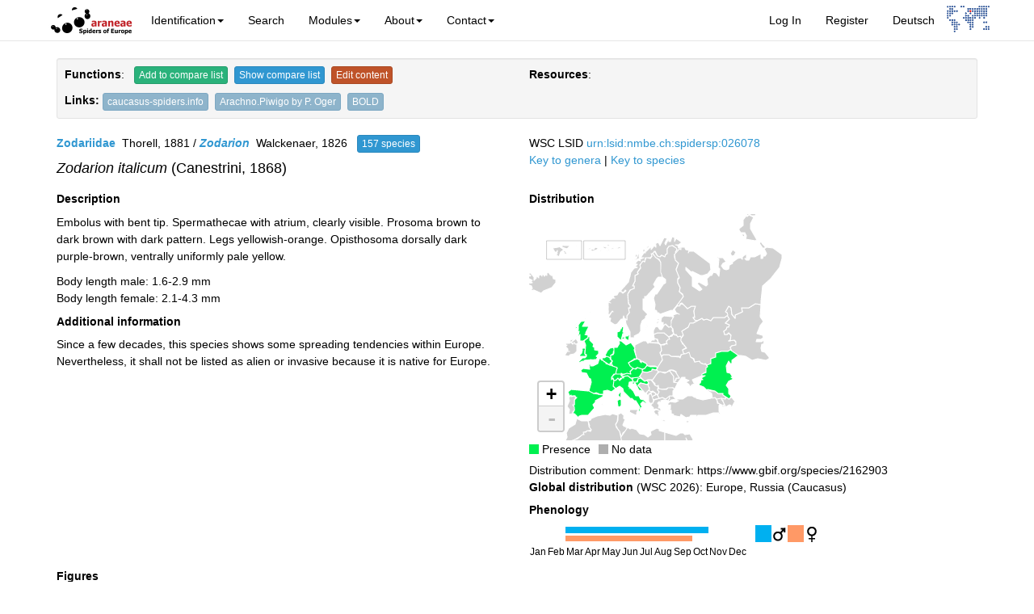

--- FILE ---
content_type: text/html; charset=UTF-8
request_url: https://araneae.nmbe.ch/data/629/Zodarion_italicum
body_size: 10711
content:
<!DOCTYPE html>
<html lang="en">
<head>
    <meta charset="utf-8">
    <meta http-equiv="X-UA-Compatible" content="IE=edge">
    <meta name="viewport" content="width=device-width, initial-scale=1">
    <meta name="publisher" content="Nentwig W, Blick T, Gloor D, Hänggi A, Kropf C">
    <meta name="keywords" content="Araneae, spiders, identification, key, Europe, taxonomy, distribution, glossary, University of Bern">
    <meta name="description" content="Araneae - Spiders of Europe. An identification tool to European spiders with species descriptions, scientific drawings, distributions and other species related informations">

    <!-- CSRF Token -->
    <meta name="csrf-token" content="VQcpPBBVYf3IqNOjIE4I1NpQ8QQJ1kUsXVmANnYB">
    <title>araneae - Zodarion italicum</title>

    <!-- Styles -->
    <link href="/css/app.css?id=901e4b5f396b5ada6e526d48be924eb9" rel="stylesheet">
</head>
<!-- Google tag (gtag.js) -->
<script async src="https://www.googletagmanager.com/gtag/js?id=G-M7EZTV433V"></script>
<script>
    window.dataLayer = window.dataLayer || [];
    function gtag(){dataLayer.push(arguments);}
    gtag('js', new Date());

    gtag('config', 'G-M7EZTV433V');
</script>
<body>
<nav class="navbar yamm navbar-default navbar-static-top">
    <div class="container">
        <div class="navbar-header">
            <!-- Collapsed Hamburger -->
            <button type="button" class="navbar-toggle collapsed" data-toggle="collapse"
                    data-target="#app-navbar-collapse">
                <span class="sr-only">Toggle Navigation</span>
                <span class="icon-bar"></span>
                <span class="icon-bar"></span>
                <span class="icon-bar"></span>
            </button>
            <!-- Branding Image -->
            <a class="navbar-brand" href="https://araneae.nmbe.ch">
                <img src="/layoutimages/logo_front_en_small.jpg" height="40" width="107" alt="Araneae">
            </a>
        </div>
        <div class="collapse navbar-collapse" id="app-navbar-collapse">
            <!-- Right Side Of Navbar -->
            <ul class="nav navbar-nav navbar-right">
                <!-- Authentication Links -->
                                    <li><a href="https://araneae.nmbe.ch/login" title="Log In">Log In</a></li>
                    <li><a href="https://araneae.nmbe.ch/register" title="Sign Up">Register</a></li>
                                <li>
                                            <a href="?lang=de">Deutsch</a>
                                    </li>
                <li>
                    <div>
                        <a class="logo-right" href="https://wsc.nmbe.ch/association/index" target="_blank">
                            <img src="/layoutimages/logo_association.png" style="padding-top: 7px;" height="40" alt="association logo">
                        </a>
                    </div>
                </li>
            </ul>
            <!-- Left Side Of Navbar -->
            <ul class="nav navbar-nav">
                <li class="dropdown yamm-fw">
                    <a href="#" class="dropdown-toggle" data-toggle="dropdown" role="button" aria-haspopup="true"
                       aria-expanded="false">Identification<span class="caret"></span></a>
                    <ul class="dropdown-menu">
                        <li>
                            <!-- Content container -->
                            <div class="yamm-content">
                                <div class="row">
                                    <ul class="col-sm-3 list-unstyled">
                                        <li>
                                            <p><strong>Lists</strong></p>
                                        </li>
                                        <li>
                                            <a href="https://araneae.nmbe.ch/list/families"> Families </a>
                                        </li>
                                        <li><a href="https://araneae.nmbe.ch/list/allgenera"> Genera </a></li>
                                        <li>
                                            <a href="https://araneae.nmbe.ch/list/notestablished"> List non-established species </a>
                                        </li>
                                        <li><a href="https://araneae.nmbe.ch/browser"> Taxon browser </a></li>
                                    </ul>
                                    <ul class="col-sm-3 list-unstyled">
                                        <li>
                                            <p><strong>Keys</strong></p>
                                        </li>
                                        <li><a href="https://araneae.nmbe.ch/key">Key to families</a></li>
                                       <!-- <li>
                                            <a href="https://araneae.nmbe.ch/matrixlinkey">Key to Linyphiidae</a>
                                        </li> -->
                                    </ul>
                                    <ul class="col-sm-3 list-unstyled">
                                        <li>
                                            <p><strong>Photo gallery</strong></p>
                                        </li>
                                        <li>
                                            <a href="https://araneae.nmbe.ch/gallery">Photo gallery family overview</a>
                                        </li>
                                    </ul>
                                </div>
                            </div>
                        </li>
                    </ul>
                </li>
                <li><a href="https://araneae.nmbe.ch/search">Search</a></li>
                <li class="dropdown yamm-fw">
                    <a href="#" data-toggle="dropdown" class="dropdown-toggle">Modules<b
                                class="caret"></b></a>
                    <ul class="dropdown-menu">
                        <li>
                            <!-- Content container -->
                            <div class="yamm-content">
                                <div class="row">
                                    <ul class="col-sm-3 list-unstyled">
                                        <li>
                                            <p><strong>Biodiversity</strong></p>
                                        </li>
                                        <li><a href="https://araneae.nmbe.ch/spidonet">SPIDOnet.gr</a></li>
                                        <li>
                                            <a href="https://araneae.nmbe.ch/biodiversity/species">Europe - Species numbers</a>
                                        </li>
                                        <li>
                                            <a href="https://araneae.nmbe.ch/biodiversity/families">Europe - Families</a>
                                        </li>
                                        <li>
                                            <a href="https://araneae.nmbe.ch/biodiversity/countrylist">Europe - Country lists</a>
                                        </li>
                                    </ul>
                                    <ul class="col-sm-3 list-unstyled">
                                        <li>
                                            <p><strong>Barcoding</strong></p>
                                        </li>
                                        <li><a href="/barcoding/content/barcoding-in-spiders"> Barcoding in spiders </a>
                                        </li>
                                        <li><a href="/barcoding/content/barcoding-of-european-spiders"> Barcoding of
                                                European spiders </a></li>
                                        <li><a href="/barcoding/list/families"> Current barcode status </a></li>
                                    </ul>
                                </div>
                            </div>
                        </li>
                    </ul>
                </li>
                <li class="dropdown">
                    <a href="#" class="dropdown-toggle" data-toggle="dropdown" role="button" aria-haspopup="true"
                       aria-expanded="false">About<span class="caret"></span></a>
                    <ul class="dropdown-menu">
                        <li><a href="https://araneae.nmbe.ch/references"> References </a></li>
                        <li><a href="https://araneae.nmbe.ch/glossary"> Glossary </a></li>
                        <li><a href="https://araneae.nmbe.ch/statistics">Statistics</a></li>
                        <li><a href="https://araneae.nmbe.ch/content/editorial">Editorial</a></li>
                        <li><a href="https://araneae.nmbe.ch/content/contribute">Contribute</a></li>
                        <li><a href="https://araneae.nmbe.ch/content/userguide">User guide</a></li>
                        <li><a href="https://araneae.nmbe.ch/content/faq">FAQs</a></li>
                        <li><a href="https://araneae.nmbe.ch/content/copyright">Copyright &amp; Acknowledgements</a></li>
                        <li><a href="https://araneae.nmbe.ch/content/history">History</a></li>
                        <li><a href="https://araneae.nmbe.ch/content/support-us">Support araneae</a></li>
                    </ul>
                </li>
                <li class="dropdown">
                    <a href="#" class="dropdown-toggle" data-toggle="dropdown" role="button" aria-haspopup="true"
                       aria-expanded="false">Contact<span class="caret"></span></a>
                    <ul class="dropdown-menu">
                        <li><a href="https://araneae.nmbe.ch/content/editorialboard">Editorial Board</a></li>
                        <li><a href="https://araneae.nmbe.ch/content/expertboard">Expert Board</a></li>
                    </ul>
                </li>
            </ul>
        </div>
    </div>
</nav>
<div class="wrapper">
    
    <link rel="stylesheet"
          href="/leaflet-1.0.2/leaflet.css"/>

    <link rel="stylesheet"
          href="https://code.jquery.com/ui/1.12.0/themes/smoothness/jquery-ui.css"/>

    <style>
        #map {
            height: 280px;
            max-width: 350px;
            background-color: #ffffff;
        }

        .map-legend-custom {
            margin-top: 5px;
            float: left;
            line-height: 12px;
            padding-right: 10px;
        }

        .map-legend {
            width: 12px;
            height: 12px;
            float: left;
        }

        .map-legend-present {
            background-color: #00F050;
        }

        .map-legend-nodata {
            background-color: rgba(120, 120, 120, 0.6);
        }

        .map-legend-notestablished {
            background-color: #FFC266;
        }

        @media (min-width: 768px) and (max-width: 991px) {
            .ara-gallery > :nth-child(3n+1) {
                clear: left;
            }
        }

        @media (min-width: 992px) and (max-width: 1199px) {
            .ara-gallery > :nth-child(4n+1) {
                clear: left;
            }
        }

        @media (min-width: 1200px) {
            .ara-gallery > :nth-child(6n+1) {
                clear: left;
            }
        }

        .caption {
            font-size: 11px;
        }

        .ui-dialog-title {
            line-height: 0.8;
        }

        .ui-dialog { z-index: 9999 !important ;}
    </style>

    <div class="container">

        <div class="well well-sm">
            <div class="row clearfix">
                <div class="col-md-6">

                    <div class="custom-functions">
                        <b>Functions</b>: &nbsp;
                        <a class="btn btn-success btn-xs"
                           title="Add taxon to compare list" href="#"
                           onclick="addToCompare(629);return false;">
                            Add to compare list                        </a>
                        &nbsp;<a class="btn btn-primary btn-xs opCompareModal" title="Show compare list">Show compare list</a>

                        &nbsp;<a class="btn btn-danger btn-xs" title="Edit content" href="/editdatasheet/629">Edit
                            content</a>

                    </div>
                    <div style="margin-top: 10px;">
                        <strong>Links:</strong>
                                                                                                        <a href="http://caucasus-spiders.info/checklist/species-datasheet/?spec=546" class="btn btn-info btn-xs" title="Link to caucasus-spiders.info"
                               target="_blank">
                                caucasus-spiders.info</a>&nbsp;
                        
                                                    <a href="http://arachno.piwigo.com/index?/category/416"
                                class="btn btn-info btn-xs" target="_blank" title="Link to Arachno.Piwigo by P. Oger">Arachno.Piwigo by P. Oger</a>&nbsp;
                        
                                                    <a href="http://www.boldsystems.org/views/taxbrowser.php?taxid=511349" target="_blank" title="Link to BOLD"
                               class="btn btn-info btn-xs">BOLD</a>
                                            </div>
                </div>
                <div class="col-md-6">
                    <strong>Resources</strong>:
                                                        </div>
            </div>
        </div>
        <div class="row">
            <div class="col-md-6">
                <div class="custom-breadcrumb">
                    <a href="/list/genspec/49"><strong>Zodariidae</strong></a>&nbsp; Thorell, 1881
                    /
                    <a href="/list/species/366"><strong><em>Zodarion</em></strong></a>&nbsp; Walckenaer, 1826
                    &nbsp;&nbsp;<a class="btn btn-primary btn-xs" id="clickFurther" href="#">157 species</a>
                </div>
                <div id="furtherSpecies" style="display: none"></div>
                <h4><em>Zodarion italicum</em> (Canestrini, 1868)</h4>
            </div>
            <div class="col-md-6">
                WSC LSID <a
                        href="https://wsc.nmbe.ch/lsid/urn:lsid:nmbe.ch:spidersp:026078">urn:lsid:nmbe.ch:spidersp:026078</a>
                <p>
                    <a href="/genkey/49">Key to genera</a> |
                    <a href="/specieskey/366/Zodarion#354">Key to species</a>
                </p>
            </div>
        </div>
        <div class="row">
            <div class="col-md-6">
                <h5><b>Description</b></h5>
                
                <div class="sp_description">
                                        <p>Embolus with bent tip. Spermathecae with atrium, clearly visible. Prosoma brown to dark brown with dark pattern. Legs yellowish-orange. Opisthosoma dorsally dark purple-brown, ventrally uniformly pale yellow.</p>
                                            Body length male: 1.6-2.9 mm<br>
                                                                Body length female: 2.1-4.3 mm
                    
                </div>
                <div class="sp_description">
                                    </div>
                <div class="sp_description">
                                            <h5 class="custom-title">Additional information</h5>
                        <p>Since a few decades, this species shows some spreading tendencies within Europe. Nevertheless, it shall not be listed as alien or invasive because it is native for Europe.</p>
                    
                    
                    
                </div>

            </div> <!-- /.top-left -->
            <div class="col-md-6">
                <h5 class="custom-title">Distribution</h5>

                <div id="map"></div>
                <div class="clearfix">
                    <div class="map-legend-custom"><span
                                class="map-legend map-legend-present">&nbsp;</span>&nbsp;Presence                    </div>
                                        <div class="map-legend-custom"><span class="map-legend map-legend-nodata">&nbsp;</span>&nbsp;No data                    </div>
                </div>

                                    <div style="clear: both; margin-top: 10px;">
                        Distribution comment: Denmark: https://www.gbif.org/species/2162903
                    </div>
                            <!--<div class="clearfix"></div>-->
                <div><strong>
                        Global distribution</strong> (WSC 2026):
                    Europe, Russia (Caucasus)
                </div>
                <div class="clearfix">
                    <h5><b>Phenology</b></h5><div style="float:left;"><table class="phenology"><tr><td style="background-color:white;zoom:1;"></td>
<td style="background-color:white;zoom:1;"></td>
<td style="background-color:#00B0F0;zoom:1;"></td>
<td style="background-color:#00B0F0;zoom:1;"></td>
<td style="background-color:#00B0F0;zoom:1;"></td>
<td style="background-color:#00B0F0;zoom:1;"></td>
<td style="background-color:#00B0F0;zoom:1;"></td>
<td style="background-color:#00B0F0;zoom:1;"></td>
<td style="background-color:#00B0F0;zoom:1;"></td>
<td style="background-color:#00B0F0;zoom:1;"></td>
<td style="background-color:white;zoom:1;"></td>
<td style="background-color:white;zoom:1;"></td>
</tr>
<tr><td style="background-color:white;zoom:1;"></td>
<td style="background-color:white;zoom:1;"></td>
<td style="background-color:#FF9966;zoom:1;"></td>
<td style="background-color:#FF9966;zoom:1;"></td>
<td style="background-color:#FF9966;zoom:1;"></td>
<td style="background-color:#FF9966;zoom:1;"></td>
<td style="background-color:#FF9966;zoom:1;"></td>
<td style="background-color:#FF9966;zoom:1;"></td>
<td style="background-color:#FF9966;zoom:1;"></td>
<td style="background-color:white;zoom:1;"></td>
<td style="background-color:white;zoom:1;"></td>
<td style="background-color:white;zoom:1;"></td>
</tr>
<tr><td>Jan</td><td>Feb</td><td>Mar</td><td>Apr</td><td>May</td><td>Jun</td><td>Jul</td><td>Aug</td><td>Sep</td><td>Oct</td><td>Nov</td><td>Dec</td></tr>
</table></div> <div style="float:left;margin-left:10px;"><table class="phenology-legend"><tr><td style="background-color:#00B0F0;">&nbsp;</td><td><img src="/layoutimages/male1.gif" alt="male" /> </td><td style="background-color:#FF9966;">&nbsp;</td><td><img src="/layoutimages/female1.gif"  alt="female" /></td></tr></table></div>

                </div>
                
            </div> <!-- /.top-right -->

        </div> <!-- /.row -->

        <div>
            <h5 class="custom-title">Figures</h5><div class="row ara-gallery"><div class="col-sm-4 col-md-3 col-lg-2"><div class="thumbnail"><a id="6290001_629" href="#" title="Zodarion italicum (Canestrini, 1868)_Bosmans 1997"><img src="/speciesimages/629/6290001.gif" height="160" width="145" alt="species"/></a><div class="caption"><p class="text-center"><img src="/layoutimages/male1.gif" width="12" height="12" alt="male" />&nbsp;Pedipalp, ventral view<br>(Bosmans 1997)</p></div></div></div><div class="col-sm-4 col-md-3 col-lg-2"><div class="thumbnail"><a id="6290002_629" href="#" title="Zodarion italicum (Canestrini, 1868)_Pesarini 1993"><img src="/speciesimages/629/6290002.gif" height="160" width="145" alt="species"/></a><div class="caption"><p class="text-center"><img src="/layoutimages/male1.gif" width="12" height="12" alt="male" />&nbsp;Pedipalp, ventral view<br>(Pesarini 1993)</p></div></div></div><div class="col-sm-4 col-md-3 col-lg-2"><div class="thumbnail"><a id="6290003_629" href="#" title="Zodarion italicum (Canestrini, 1868)_Thaler & Noflatscher 1990"><img src="/speciesimages/629/6290003.gif" height="160" width="145" alt="species"/></a><div class="caption"><p class="text-center"><img src="/layoutimages/male1.gif" width="12" height="12" alt="male" />&nbsp;Pedipalp, ventral view<br>(Thaler & Noflatscher 1990)</p></div></div></div><div class="col-sm-4 col-md-3 col-lg-2"><div class="thumbnail"><a id="6290004_629" href="#" title="Zodarion italicum (Canestrini, 1868)_Bosmans 1997"><img src="/speciesimages/629/6290004.gif" height="160" width="145" alt="species"/></a><div class="caption"><p class="text-center"><img src="/layoutimages/male1.gif" width="12" height="12" alt="male" />&nbsp;Pedipalp<br>(Bosmans 1997)</p></div></div></div><div class="col-sm-4 col-md-3 col-lg-2"><div class="thumbnail"><a id="6290005_629" href="#" title="Zodarion italicum (Canestrini, 1868)_Denis 1937a"><img src="/speciesimages/629/6290005.gif" height="160" width="145" alt="species"/></a><div class="caption"><p class="text-center"><img src="/layoutimages/male1.gif" width="12" height="12" alt="male" />&nbsp;Pedipalp<br>(Denis 1937a)</p></div></div></div><div class="col-sm-4 col-md-3 col-lg-2"><div class="thumbnail"><a id="6290006_629" href="#" title="Zodarion italicum (Canestrini, 1868)_Pesarini 1993"><img src="/speciesimages/629/6290006.gif" height="160" width="145" alt="species"/></a><div class="caption"><p class="text-center"><img src="/layoutimages/male1.gif" width="12" height="12" alt="male" />&nbsp;Pedipalp<br>(Pesarini 1993)</p></div></div></div><div class="col-sm-4 col-md-3 col-lg-2"><div class="thumbnail"><a id="6290017_629" href="#" title="Zodarion italicum (Canestrini, 1868)_Gajdoš et al. 2023a"><img src="/speciesimages/629/6290017.gif" height="160" width="145" alt="species"/></a><div class="caption"><p class="text-center"><img src="/layoutimages/male1.gif" width="12" height="12" alt="male" />&nbsp;Pedipalp, retrolateral view<br>(Gajdoš et al. 2023a)</p></div></div></div><div class="col-sm-4 col-md-3 col-lg-2"><div class="thumbnail"><a id="6290018_629" href="#" title="Zodarion italicum (Canestrini, 1868)_Gajdoš et al. 2023a"><img src="/speciesimages/629/6290018.gif" height="160" width="145" alt="species"/></a><div class="caption"><p class="text-center"><img src="/layoutimages/male1.gif" width="12" height="12" alt="male" />&nbsp;Pedipalp, ventral view<br>(Gajdoš et al. 2023a)</p></div></div></div><div class="col-sm-4 col-md-3 col-lg-2"><div class="thumbnail"><a id="6290020_629" href="#" title="Zodarion italicum (Canestrini, 1868)_Shafaie et al. 2025b"><img src="/speciesimages/629/6290020.gif" height="160" width="145" alt="species"/></a><div class="caption"><p class="text-center"><img src="/layoutimages/male1.gif" width="12" height="12" alt="male" />&nbsp;Pedipalp, prolateral view<br>(Shafaie et al. 2025b)</p></div></div></div><div class="col-sm-4 col-md-3 col-lg-2"><div class="thumbnail"><a id="6290021_629" href="#" title="Zodarion italicum (Canestrini, 1868)_Shafaie et al. 2025b"><img src="/speciesimages/629/6290021.gif" height="160" width="145" alt="species"/></a><div class="caption"><p class="text-center"><img src="/layoutimages/male1.gif" width="12" height="12" alt="male" />&nbsp;Pedipalp, retrolateral view<br>(Shafaie et al. 2025b)</p></div></div></div><div class="col-sm-4 col-md-3 col-lg-2"><div class="thumbnail"><a id="6290022_629" href="#" title="Zodarion italicum (Canestrini, 1868)_Shafaie et al. 2025b"><img src="/speciesimages/629/6290022.gif" height="160" width="145" alt="species"/></a><div class="caption"><p class="text-center"><img src="/layoutimages/male1.gif" width="12" height="12" alt="male" />&nbsp;Pedipalp, ventral view<br>(Shafaie et al. 2025b)</p></div></div></div><div class="col-sm-4 col-md-3 col-lg-2"><div class="thumbnail"><a id="6290007_629" href="#" title="Zodarion italicum (Canestrini, 1868)_Bosmans 1997"><img src="/speciesimages/629/6290007.gif" height="160" width="145" alt="species"/></a><div class="caption"><p class="text-center"><img src="/layoutimages/male1.gif" width="12" height="12" alt="male" />&nbsp;Tip of embolus<br>(Bosmans 1997)</p></div></div></div><div class="col-sm-4 col-md-3 col-lg-2"><div class="thumbnail"><a id="6290008_629" href="#" title="Zodarion italicum (Canestrini, 1868)_Pesarini 1993"><img src="/speciesimages/629/6290008.gif" height="160" width="145" alt="species"/></a><div class="caption"><p class="text-center"><img src="/layoutimages/male1.gif" width="12" height="12" alt="male" />&nbsp;Tip of embolus<br>(Pesarini 1993)</p></div></div></div><div class="col-sm-4 col-md-3 col-lg-2"><div class="thumbnail"><a id="6290015_629" href="#" title="Zodarion italicum (Canestrini, 1868)_Bosmans 1997"><img src="/speciesimages/629/6290015.gif" height="160" width="145" alt="species"/></a><div class="caption"><p class="text-center"><img src="/layoutimages/male1.gif" width="12" height="12" alt="male" />&nbsp;Retinaculum, ventral view<br>(Bosmans 1997)</p></div></div></div><div class="col-sm-4 col-md-3 col-lg-2"><div class="thumbnail"><a id="6290009_629" href="#" title="Zodarion italicum (Canestrini, 1868)_Bosmans 1997"><img src="/speciesimages/629/6290009.gif" height="160" width="145" alt="species"/></a><div class="caption"><p class="text-center"><img src="/layoutimages/female1.gif" width="12" height="12" alt="female" />&nbsp;Epigyne<br>(Bosmans 1997)</p></div></div></div><div class="col-sm-4 col-md-3 col-lg-2"><div class="thumbnail"><a id="6290010_629" href="#" title="Zodarion italicum (Canestrini, 1868)_Pesarini 1993"><img src="/speciesimages/629/6290010.gif" height="160" width="145" alt="species"/></a><div class="caption"><p class="text-center"><img src="/layoutimages/female1.gif" width="12" height="12" alt="female" />&nbsp;Epigyne<br>(Pesarini 1993)</p></div></div></div><div class="col-sm-4 col-md-3 col-lg-2"><div class="thumbnail"><a id="6290014_629" href="#" title="Zodarion italicum (Canestrini, 1868)_Thaler & Noflatscher 1990"><img src="/speciesimages/629/6290014.gif" height="160" width="145" alt="species"/></a><div class="caption"><p class="text-center"><img src="/layoutimages/female1.gif" width="12" height="12" alt="female" />&nbsp;Epigyne/vulva<br>(Thaler & Noflatscher 1990)</p></div></div></div><div class="col-sm-4 col-md-3 col-lg-2"><div class="thumbnail"><a id="6290016_629" href="#" title="Zodarion italicum (Canestrini, 1868)_Gajdoš et al. 2023a"><img src="/speciesimages/629/6290016.gif" height="160" width="145" alt="species"/></a><div class="caption"><p class="text-center"><img src="/layoutimages/female1.gif" width="12" height="12" alt="female" />&nbsp;Epigyne<br>(Gajdoš et al. 2023a)</p></div></div></div><div class="col-sm-4 col-md-3 col-lg-2"><div class="thumbnail"><a id="6290019_629" href="#" title="Zodarion italicum (Canestrini, 1868)_Shafaie et al. 2025b"><img src="/speciesimages/629/6290019.gif" height="160" width="145" alt="species"/></a><div class="caption"><p class="text-center"><img src="/layoutimages/female1.gif" width="12" height="12" alt="female" />&nbsp;Epigyne<br>(Shafaie et al. 2025b)</p></div></div></div><div class="col-sm-4 col-md-3 col-lg-2"><div class="thumbnail"><a id="6290012_629" href="#" title="Zodarion italicum (Canestrini, 1868)_Bosmans 1997"><img src="/speciesimages/629/6290012.gif" height="160" width="145" alt="species"/></a><div class="caption"><p class="text-center"><img src="/layoutimages/female1.gif" width="12" height="12" alt="female" />&nbsp;Vulva<br>(Bosmans 1997)</p></div></div></div><div class="col-sm-4 col-md-3 col-lg-2"><div class="thumbnail"><a id="6290023_629" href="#" title="Zodarion italicum (Canestrini, 1868)_Shafaie et al. 2025b"><img src="/speciesimages/629/6290023.gif" height="160" width="145" alt="species"/></a><div class="caption"><p class="text-center"><img src="/layoutimages/female1.gif" width="12" height="12" alt="female" />&nbsp;Vulva, ventral view<br>(Shafaie et al. 2025b)</p></div></div></div></div>
        </div>

        <h5>Distribution List</h5>
        <p>"No references" does not mean that the species does not occur in this country, but that we have not yet inserted the reference for it. We are working on it.</p>
        <div style="line-height: 2;"><span>
                            <strong>Austria</strong>
                <span title="Presence" class="label label-success">&nbsp;</span>
                                        (Thaler &amp; Knoflach, 2002b)
                                |||
                            <strong>Azerbaijan</strong>
                <span class="label label-danger">&nbsp;Removed</span>
                                        (Otto, 2022; Nuruyeva &amp; Zamani, 2025)
                                |||
                            <strong>Belgium</strong>
                <span title="Presence" class="label label-success">&nbsp;</span>
                                        (Bosmans &amp; Van Keer, 2017)
                                |||
                            <strong>Bulgaria</strong>
                <span class="label label-danger">&nbsp;Removed</span>
                                        (Blagoev et al., 2018; Deltshev et al., 2022)
                                |||
                            <strong>Croatia</strong>
                <span title="Presence" class="label label-success">&nbsp;</span>
                                        (Milosevic, 2002)
                                |||
                            <strong>Czechia</strong>
                <span title="Presence" class="label label-success">&nbsp;</span>
                                        (Růžička &amp; Řezáč, 2022a)
                                |||
                            <strong>Denmark</strong>
                <span title="Presence" class="label label-success">&nbsp;</span>
                                        (Hansen et al., 2015)
                                |||
                            <strong>France</strong>
                <span title="Presence" class="label label-success">&nbsp;</span>
                                        (Le Peru, 2007)
                                |||
                            <strong>France / Corsica</strong>
                <span title="Presence" class="label label-success">&nbsp;</span>
                                        (Le Peru, 2007)
                                |||
                            <strong>Germany</strong>
                <span title="Presence" class="label label-success">&nbsp;</span>
                                        (Blick et al., 2016)
                                |||
                            <strong>Italy</strong>
                <span title="Presence" class="label label-success">&nbsp;</span>
                                        (Isaia et al., 2025)
                                |||
                            <strong>Italy / Sardinia</strong>
                <span title="Presence" class="label label-success">&nbsp;</span>
                                        (Isaia et al., 2025)
                                |||
                            <strong>Luxembourg</strong>
                <span title="Presence" class="label label-success">&nbsp;</span>
                                        (Kreuels et al., 2019)
                                |||
                            <strong>Netherlands</strong>
                <span title="Presence" class="label label-success">&nbsp;</span>
                                        (van Helsdingen, 2025a)
                                |||
                            <strong>North Macedonia</strong>
                <span class="label label-danger">&nbsp;Removed</span>
                                        (Deltshev et al., 2022; Deltshev et al., 2013)
                                |||
                            <strong>Russia, Southern</strong>
                <span title="Presence" class="label label-success">&nbsp;</span>
                                        (Ponomarev et al., 2022)
                                |||
                            <strong>Slovakia</strong>
                <span title="Presence" class="label label-success">&nbsp;</span>
                                        (Gajdoš et al., 2023a)
                                |||
                            <strong>Slovenia</strong>
                <span title="Presence" class="label label-success">&nbsp;</span>
                                        (Kostanjšek &amp; Kuntner, 2015)
                                |||
                            <strong>Spain</strong>
                <span title="Presence" class="label label-success">&nbsp;</span>
                                        (Branco et al., 2019)
                                |||
                            <strong>Switzerland</strong>
                <span title="Presence" class="label label-success">&nbsp;</span>
                                        (Maurer &amp; Hänggi, 1990)
                                |||
                            <strong>Ukraine</strong>
                <span class="label label-danger">&nbsp;Removed</span>
                                        (Mikhailov, 2022)
                                |||
                            <strong>United Kingdom</strong>
                <span title="Presence" class="label label-success">&nbsp;</span>
                                        (Lavery, 2019)
                                |||
                        </span>
        </div>

        <h5 class="custom-title" style="margin-top: 20px;">References</h5>
        <div class="references">
                            <p class="references">Blagoev G, Deltshev C, Lazarov S, Naumova M (2018) The spiders (Araneae) of Bulgaria. Version: August 2018. National Museum of Natural History, Bulgarian Academy of Sciences. Online at <a href="http://www.nmnhs.com/spiders-bulgaria/" target="_blank" rel="noopener">http://www.nmnhs.com/spiders-bulgaria/</a> (accessed on 10.9.2018)  <a href="/pdfs/33783_Blagoev_et_al_2018_Spiders_(Araneae)_of_Bulgaria.pdf" title="PDF"><img src="/layoutimages/pdficon_small.gif" alt="pdf" /></a></p>

                            <p class="references">Blick T, Finch O-D, Harms K H, Kiechle J, Kielhorn K-H , Kreuels M, Malten A, Martin D, Muster C, Nährig D, Platen R, Rödel I, Scheidler M, Staudt A, Stumpf H, Tolke D (2016) Rote Liste und Gesamtartenliste der Spinnen (Arachnida: Araneae) Deutschlands. 3. Fassung, Stand April 2008, einzelne &Auml;nderungen und Nachtr&auml;ge bis August 2015. <i>Naturschutz und Biologische Vielfalt</i><b> 70/4</b>: 383-510 <a href="https://wsc.nmbe.ch/reference/13608" title="PDF"><img src="/layoutimages/pdficon_small.gif" alt="pdf" /></a></p>

                            <p class="references">Bosmans R (1997) Revision of the genus <em>Zodarion</em> Walckenaer, 1833, part II.  Western and Central Europe, including Italy (Araneae: Zodariidae). <i>Bulletin of the British Arachnological Society</i><b> 10</b>: 265-294 <a href="https://wsc.nmbe.ch/reference/8368" title="PDF"><img src="/layoutimages/pdficon_small.gif" alt="pdf" /></a></p>

                            <p class="references">Bosmans R, Van Keer K (2017) Een herziene soortenlijst van de Belgische spinnen (Araneae). <i>Nieuwsbrief van de Belgische Arachnologische Vereniging</i><b> 32</b>: 39-69 <a href="/pdfs/Bosmans & Van Keer 2017 NieuwsbrBelgArachnolVer 32_2 p39-69 checkliste Araneae Belgium.pdf" title="PDF"><img src="/layoutimages/pdficon_small.gif" alt="pdf" /></a></p>

                            <p class="references">Branco V V, Morano E, Cardoso P (2019) An update to the Iberian spider checklist (Araneae). <i>Zootaxa</i><b> 4614</b>: 201-254 <a href="https://doi.org/10.11646/zootaxa.4614.2.1" title="PDF"><img src="/layoutimages/pdficon_small.gif" alt="pdf" /></a></p>

                            <p class="references">Deltshev C, Komnenov M, Blagoev G, Georgiev T, Lazarov S, Stojkoska E, Naumova M (2013) Faunistic diversity of spiders (Araneae) in Galichitsa Mountain (FYR Macedonia). <i>Biodiversity Data Journal</i><b> 1(e977)</b>: 1-70 <a href="https://bdj.pensoft.net/articles.php?id=977" title="PDF"><img src="/layoutimages/pdficon_small.gif" alt="pdf" /></a></p>

                            <p class="references">Deltshev C, Naumova M, Matevski D, Indzhov S (2022) New taxonomic and faunistic data on the genus <em>Zodarion</em> Walckenaer, 1826 (Araneae: Zodariidae) in the Balkans, with the descriptions of two new species. <i>Zootaxa</i><b> 5174</b>: 247-261 <a href="https://wsc.nmbe.ch/reference/16684" title="PDF"><img src="/layoutimages/pdficon_small.gif" alt="pdf" /></a></p>

                            <p class="references">Denis J (1937a) Contribution &agrave; l'&eacute;tude des araign&eacute;es du genre <em>Zodarion</em> Walckenaer. <i>Festschrift Embrik Strand</i><b> 3</b>: 1-50 <a href="https://wsc.nmbe.ch/reference/2390" title="PDF"><img src="/layoutimages/pdficon_small.gif" alt="pdf" /></a></p>

                            <p class="references">Gajdoš P, Majzlan O, David S, Purgat P, Litavský J (2023a) Assemblages of ground-living spiders (Araneae) and harvestmen (Opiliones) of the recultivated old chemical waste dump in Vrakuňa. <i>Biológia (Bratislava)</i><b> 78</b>: 149-162 <a href="https://wsc.nmbe.ch/reference/16844" title="PDF"><img src="/layoutimages/pdficon_small.gif" alt="pdf" /></a></p>

                            <p class="references">Hansen M D D, Olsen K, Jensen T S (2015) Nye arter i Danmark. Terrestriske arthropoder og vertebrater [New species in Denmark. Terrestrial arthropods and vertebrates]. <em>Naturhistorisk Museum, Aarhus</em>, 94 pp.  <a href="/pdfs/18771_Hansen,_Olsen_&_Jensen_2015_New_species_Denmark.pdf" title="PDF"><img src="/layoutimages/pdficon_small.gif" alt="pdf" /></a></p>

                            <p class="references">Helsdingen P J van (2025a) <em>Catalogus van de Nederlandse spinnen. Versie 2025.1.</em> 249 pp.  <a href="/pdfs/32317_Helsdingen_2025_Spinnencatalogus_Netherlands_2025.1_249pp.pdf" title="PDF"><img src="/layoutimages/pdficon_small.gif" alt="pdf" /></a></p>

                            <p class="references">Isaia M, Tolve M, Pantini P (2025) <a href="http://araneae.it">Araneae.it</a>: 2.0: the new updated version of the digital catalog of the Italian spiders and other arachnids (Arachnida: Araneae, Opiliones, Scorpiones, Pseudoscorpiones, Palpigradi, Solifugae). <i>Fragmenta Entomologica</i><b> 57</b>: 197-204 <a href="/pdfs/66043_Isaia,_Tolve_&_Pantini_2025_FragmEnt_57_2_p197-204_Araneae.it_2.0.pdf" title="PDF"><img src="/layoutimages/pdficon_small.gif" alt="pdf" /></a></p>

                            <p class="references">Kostanjšek R, Kuntner M (2015) Araneae Sloveniae: a national spider species checklist. <i>ZooKeys</i><b> 474</b>: 1-91 <a href="http://dx.doi.org/10.3897/zookeys.474.8474" title="PDF"><img src="/layoutimages/pdficon_small.gif" alt="pdf" /></a></p>

                            <p class="references">Kreuels M, Staudt A, Christian S (2019) Die Spinnenfauna von Luxemburg – eine Zusammenstellung der Nachweise aus den Jahren 1906-2018 (Arachnida: Araneae). <i>Bulletin de la Société des naturalistes luxembourgeois</i><b> 121</b>: 203-230 <a href="https://www.snl.lu/publications/bulletin/SNL_2019_121_203_230.pdf" title="PDF"><img src="/layoutimages/pdficon_small.gif" alt="pdf" /></a></p>

                            <p class="references">Lavery A (2019) A revised checklist of the spiders of Great Britain and Ireland. <i>Arachnology</i><b> 18</b>: 196-212 <a href="https://doi.org/10.13156/arac.2019.18.3.196" title="PDF"><img src="/layoutimages/pdficon_small.gif" alt="pdf" /></a></p>

                            <p class="references">Le Peru B (2007) Catalogue et répartition des araignées de France. <i>Revue Arachnologique</i><b> 16</b>: 1-468 <a href="/pdfs/49519_Le_Peru_2007_RevArachnol_16_p1-468.pdf" title="PDF"><img src="/layoutimages/pdficon_small.gif" alt="pdf" /></a></p>

                            <p class="references">Maurer R, Hänggi A (1990) Katalog der schweizerischen Spinnen. <i>Documenta Faunistica Helvetiae</i><b> 12</b> <a href="/pdfs/53872_Maurer_&_Haenggi_1990_Araneae_Catalog_Switzerland_OCR.pdf" title="PDF"><img src="/layoutimages/pdficon_small.gif" alt="pdf" /></a></p>

                            <p class="references">Mikhailov K G (2022) Progress in the study of the spider fauna (Aranei) of Russia and neighbouring regions: a 2020 update. <em>Invertebrate Zoology</em> <strong>19</strong>: 295-304, Supplements 1.01-1.15, 2.01-2.24.  <a href="/pdfs/44405_Mikhailov_2022_InvertebrateZoology_19_3_p295-304_Araneae_Ex-SU.pdf" title="PDF"><img src="/layoutimages/pdficon_small.gif" alt="pdf" /></a></p>

                            <p class="references">Milosevic B (2002) Aranea – Popis vrsta – Checklist. Hrvatsko entomološko društvo – Inventar entomofaune Hrvatske [Aranea – <span class="VIiyi" lang="en"><span class="JLqJ4b ChMk0b" data-language-for-alternatives="en" data-language-to-translate-into="hr" data-phrase-index="0">List of species – Checklist.</span> <span class="JLqJ4b ChMk0b" data-language-for-alternatives="en" data-language-to-translate-into="hr" data-phrase-index="1">Croatian Entomological Society – Inventory of Croatian entomofauna</span></span>].  <a href="/pdfs/Milosevic 2002 ARANEA - Popis vrsta - Checklist -- Croatia Araneae.pdf" title="PDF"><img src="/layoutimages/pdficon_small.gif" alt="pdf" /></a></p>

                            <p class="references">Nuruyeva T, Zamani A (2025) An annotated checklist of the spiders (Arachnida: Araneae) of Azerbaijan. <i>Zootaxa</i><b> 5680</b>: 1-168 <a href="https://doi.org/10.11646/zootaxa.5680.1.1" title="PDF"><img src="/layoutimages/pdficon_small.gif" alt="pdf" /></a></p>

                            <p class="references">Otto S (2022) Caucasian spiders. A faunistic database on the spiders of the Caucasus Ecoregion. Database version 02.2022. Internet: <a href="http://caucasus-spiders.info/">caucasus-spiders.info</a>. </p>

                            <p class="references">Pesarini C (1993) Note su alcuni <em>Zodarion</em> Walckenaer della fauna italiana con descrizione di una nuova specie (Araneae, Zodariidae). <i>Atti della Società Italiana di Scienze Naturali e del Museo Civico di Storia Naturale di Milano</i><b> 133</b>: 5-12 <a href="https://wsc.nmbe.ch/reference/7567" title="PDF"><img src="/layoutimages/pdficon_small.gif" alt="pdf" /></a></p>

                            <p class="references">Ponomarev A V, Chumachenko Y A, Shmatko V Y (2022) The first data about spider fauna (Aranei) of dendrological park "Yuzhnye Cultury" (Adler, Krasnodar Territory, Russia). <i>Field Biologist Journal</i><b> 4</b>: 137-152 <a href="https://wsc.nmbe.ch/reference/16696" title="PDF"><img src="/layoutimages/pdficon_small.gif" alt="pdf" /></a></p>

                            <p class="references">Růžička V, Řezáč M (2022a) Seznam pavouků České republiky. List of spiders of the Czech Republic. Online at <a href="https://www.arachnology.cz/seznam-pavouku-cr-26.html" target="_blank" rel="noopener">https://www.arachnology.cz/seznam-pavouku-cr-26.html</a> and <a href="https://www.arachnology.cz/en/seznam-pavouku-cr-26.html" target="_blank" rel="noopener">https://www.arachnology.cz/en/seznam-pavouku-cr-26.html</a>  <a href="/pdfs/93976_Ruzicka_&_Rezac_2022-12-12_Araneae_Czechia.pdf" title="PDF"><img src="/layoutimages/pdficon_small.gif" alt="pdf" /></a></p>

                            <p class="references">Shafaie S, Pekár S, Ortiz D (2025b) <em>Zodarion</em> spiders (Araneae: Zodariidae): morphology, molecular characterisation and reassessment of the <em>elegans</em>, <em>italicum</em>, and <em>pusio</em> groups from Iberia and the Canary Islands. <i>Journal of Natural History</i><b> 59</b>: 1825-1875 <a href="https://wsc.nmbe.ch/reference/18493" title="PDF"><img src="/layoutimages/pdficon_small.gif" alt="pdf" /></a></p>

                            <p class="references">Thaler K, Knoflach B (2002b) Zur Faunistik der Spinnen (Araneae) von &Ouml;sterreich: Atypidae, Haplogynae, Eresidae, Zodariidae, Mimetidae. <i>Linzer Biologische Beiträge</i><b> 34</b>: 413-444 <a href="https://wsc.nmbe.ch/reference/9415" title="PDF"><img src="/layoutimages/pdficon_small.gif" alt="pdf" /></a></p>

                            <p class="references">Thaler K, Noflatscher M-T (1990) Neue und bemerkenswerte Spinnenfunde in Südtirol (Arachnida: Aranei). <i>Veröffentlichungen des Museum Ferdinandeum in Innsbruck</i><b> 69</b>: 169-190 <a href="https://wsc.nmbe.ch/reference/6979" title="PDF"><img src="/layoutimages/pdficon_small.gif" alt="pdf" /></a></p>

                            <p class="references">WSC (2025) World Spider Catalog. Version 26. Natural History Museum Bern, online at <a href="http://wsc.nmbe.ch">http://wsc.nmbe.ch</a> (28.2.2025) doi: <a href="http://doi.org/10.24436/2">10.24436/2</a>  <a href="http://doi.org/10.24436/2" title="PDF"><img src="/layoutimages/pdficon_small.gif" alt="pdf" /></a></p>

                    </div>
                    <div class="logs">
                <h5 class="custom-title" style="margin-top: 20px;">Updates</h5>
                <table class="table table-condensed">
                                            <tr>
                            <td>
                                23-10-2025
                            </td>
                            <td>
                                Distribution update
                            </td>

                            <td>
                                                                    <a href="/logold/118750" target="_blank">Detail</a>
                                                            </td>
                        </tr>
                                            <tr>
                            <td>
                                18-08-2025
                            </td>
                            <td>
                                Distribution update
                            </td>

                            <td>
                                                                    <a href="/logold/113092" target="_blank">Detail</a>
                                                            </td>
                        </tr>
                                            <tr>
                            <td>
                                04-07-2025
                            </td>
                            <td>
                                Image insert
                            </td>

                            <td>
                                                            </td>
                        </tr>
                                            <tr>
                            <td>
                                23-04-2025
                            </td>
                            <td>
                                Distribution update
                            </td>

                            <td>
                                                                    <a href="/logold/102034" target="_blank">Detail</a>
                                                            </td>
                        </tr>
                                            <tr>
                            <td>
                                22-12-2022
                            </td>
                            <td>
                                Image insert
                            </td>

                            <td>
                                                            </td>
                        </tr>
                                            <tr>
                            <td>
                                22-12-2022
                            </td>
                            <td>
                                Distribution insert
                            </td>

                            <td>
                                                                    <a href="/logold/76061" target="_blank">Detail</a>
                                                            </td>
                        </tr>
                                            <tr>
                            <td>
                                24-08-2022
                            </td>
                            <td>
                                Distribution insert
                            </td>

                            <td>
                                                                    <a href="/logold/73862" target="_blank">Detail</a>
                                                            </td>
                        </tr>
                                            <tr>
                            <td>
                                24-08-2022
                            </td>
                            <td>
                                Distribution update
                            </td>

                            <td>
                                                                    <a href="/logold/73801" target="_blank">Detail</a>
                                                            </td>
                        </tr>
                                            <tr>
                            <td>
                                14-05-2020
                            </td>
                            <td>
                                Distribution insert
                            </td>

                            <td>
                                                                    <a href="/logold/52893" target="_blank">Detail</a>
                                                            </td>
                        </tr>
                                            <tr>
                            <td>
                                29-12-2019
                            </td>
                            <td>
                                Image insert
                            </td>

                            <td>
                                                            </td>
                        </tr>
                                            <tr>
                            <td>
                                15-04-2013
                            </td>
                            <td>
                                Distribution update
                            </td>

                            <td>
                                                                    <a href="/logold/899" target="_blank">Detail</a>
                                                            </td>
                        </tr>
                                    </table>
            </div>
            </div> <!-- /.container -->
    <!-- Modal -->
<div class="modal" id="compareModal" tabindex="-1" role="dialog" aria-labelledby="compareModalLabel" aria-hidden="true">
    <div class="modal-dialog">
        <div class="modal-content">
            <div class="modal-header">
                <button type="button" class="close" data-dismiss="modal" aria-hidden="true">&times;</button>
                <h4 class="modal-title">Compare list</h4>

            </div>
            <div class="modal-body">

            </div>
            <div class="modal-footer">
                <button type="button" class="btn btn-default" data-dismiss="modal">Close</button>
            </div>
        </div>
        <!-- /.modal-content -->
    </div>
    <!-- /.modal-dialog -->
</div>
<!-- /.modal --></div>
<div class="push"></div>
<footer class="footer">
    <div class="container">
        <div class="row">



            <div class="col-sm-10">
                <small>araneae Version 01.2026<br>
                    Nentwig W, Blick T, Bosmans R, Hänggi A, Kropf C (2026) Spiders of Europe. Version 01.2026. Online at https://www.araneae.nmbe.ch, accessed on 21.01.2026. https://doi.org/10.24436/1                </small>
            </div>
        </div>
    </div>
</footer>
<!-- Scripts -->

<script src="/js/app.js?id=17e56b1ce19ae5ede33d1c2cff7cca57"></script>
    <script src="https://code.jquery.com/ui/1.12.0/jquery-ui.min.js"></script>
    <script>
    $.widget("ui.dialog", $.extend({}, $.ui.dialog.prototype, {
        _title: function (title) {
            if (!this.options.title) {
                title.html("&#160;");
            } else {
                title.html(this.options.title);
            }
        }
    }));

    var counter = 0;
    var xcor = 0;
    $(document).ready(function () {


        //$('#im_table_link a').click(function () {
        $('.ara-gallery').find('a').click(function () {
            this.blur();
            if (counter > 0) {
                xcor = counter * 50;
            }
            var link = this.id.split("_");
            var linknr = link[0];
            var spec_nr = link[1];

            var bxtitle = '<span style="font-size:7pt;width:250px;"><i>' + this.title.replace('_', '</i><br>Author: ') + '</span>';
            $("<div/>", {
                        "id": "pic_" + this.id
                    }
            ).dialog({
                title: bxtitle,
                width: "auto",
                dialogClass: "myDialogClass",
                position: {my: "left+" + xcor + " top+80", at: "left+50 top", of: window},
                resizable: false,
                create: function(event, ui) {
                    $(event.target).parent().css('position', 'fixed');
                },
                close: function () {
                    if (counter > 1) {
                        xcor = xcor - 50;
                        counter = counter - 1;
                    }
                    return false;
                }
            }).load('/data/popup/' + linknr + '/' + spec_nr);
            counter = counter + 1;
            return false;
        });
    });
</script>
    <script src="/leaflet-1.0.2/leaflet.js"></script>
    <script src="/leaflet-1.0.2/europe_maghreb_JsonLabel.min.js"></script>

    <script>
        var loaded = false;
        $('#clickFurther').click(function () {
            var targetDiv = $('#furtherSpecies');
            if (loaded === false) {
                targetDiv.load('/data/furtherspecies/366/629');
                loaded = true;
            }
            targetDiv.toggle("fast");
            return false;
        });

        var distrData = $.parseJSON('{"AT":1,"AZ":5,"BE":1,"BG":5,"CH":1,"CZ":1,"DE":1,"DK_DEN":1,"ES_SPA":1,"FR_COR":1,"FR_FRA":1,"GB_GRB":1,"HR":1,"IT_ITA":1,"IT_SAR":1,"LU":1,"MK":5,"NL":1,"RU_RUS":1,"SI":1,"SK":1,"UA":5}');
        var map = L.map('map', {
            attributionControl: false,
            minZoom: 2.3,
            maxZoom: 6
        }).fitBounds([
            [33.34, -11.97],
            [72.09, 66.3]
        ]);
        map.zoomControl.setPosition('bottomleft');

        L.geoJson(statesData, {
            style: style,
            onEachFeature: onEachFeature
        }).addTo(map);

        function style(feature) {
            if (feature.properties.ara_code == 'inlet1' || feature.properties.ara_code == 'inlet2') {
                return {
                    weight: 0.2,
                    opacity: 1,
                    color: '#000000',
                    dashArray: '',
                    fillOpacity: 0,
                    fillColor: '#ffffff'
                };
            }
            if (distrData[feature.properties.ara_code] > 0 &&
                    distrData[feature.properties.ara_code] < 4) {
                return {
                    weight: 1.1,
                    color: 'white',
                    fillOpacity: 1,
                    fillColor: '#00F050'
                };
            } else if (distrData[feature.properties.ara_code] == 4) {
                return {
                    weight: 1.1,
                    color: 'white',
                    fillOpacity: 1,
                    fillColor: '#FFC266'
                };
            } else {
                return {
                    weight: 1.1,
                    opacity: 1,
                    color: 'white',
                    fillOpacity: 0.3,
                    fillColor: '#666666'
                };
            }
        }
        function onEachFeature(feature, layer) {
            layer.bindTooltip(feature.properties.sr_subunit, {direction: 'auto'}).addTo(map);
        }
    </script>
    <script src="/js/custom.js"></script>

    
<!-- Global site tag (gtag.js) - Google Analytics -->
<!--
<script async src="https://www.googletagmanager.com/gtag/js?id=UA-120129868-1"></script>
<script>
    window.dataLayer = window.dataLayer || [];
    function gtag(){dataLayer.push(arguments);}
    gtag('js', new Date());
    gtag('config', 'UA-120129868-1');
</script>
-->
</body>
</html>
